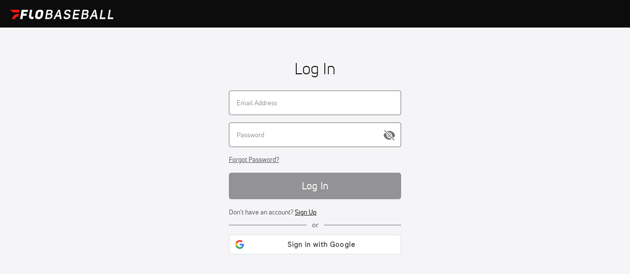

--- FILE ---
content_type: text/javascript
request_url: https://www.flobaseball.tv/9143.d47d10292478d469.js
body_size: 6282
content:
"use strict";(self.webpackChunkflosports_webapp=self.webpackChunkflosports_webapp||[]).push([[9143],{19143:(O,E,e)=>{e.r(E),e.d(E,{LoginModule:()=>po});var t=e(36895),s=e(24006),m=e(99286),u=e(86965),v=e(26520),C=e(39047),A=e(82722),d=e(54004),c=e(95698),g=e(70262),l=e(39300),a=e(18505),_=e(77579),f=e(39841),P=e(39646),M=e(20735),L=e(3283),S=e(18535),o=e(94650),x=e(5201),B=e(37548),F=e(57042),w=e(89308),R=e(70477),G=e(14814),K=e(97904),D=e(71338),k=e(18077),N=e(19012),Y=e(32797),$=e(42338),b=e(39137),W=e(88281),J=e(95732),Q=e(1859),j=e(535),z=e(48763),H=e(87833),V=e(92285),X=e(97290);function q(i,h){1&i&&(o.TgZ(0,"div",18)(1,"span",19),o._uU(2,"Loading..."),o.qZA()())}function oo(i,h){if(1&i&&o._UZ(0,"flo-form-errors",20),2&i){const n=o.oxw();o.Q6J("errors",n.email.errors)("hasIcon",!0)}}function eo(i,h){if(1&i&&o._UZ(0,"flo-claim-account-error",21),2&i){const n=o.oxw();o.Q6J("migratedSite",null==n.email.errors||null==n.email.errors.unclaimed_account?null:n.email.errors.unclaimed_account.customText)("email",n.email.value)}}function to(i,h){1&i&&(o.ynx(0),o._UZ(1,"flo-svg-icon",22),o.BQk())}function no(i,h){1&i&&o._UZ(0,"flo-svg-icon",23)}function ro(i,h){if(1&i&&o._UZ(0,"flo-form-errors",24),2&i){const n=o.oxw();o.Q6J("errors",n.password.errors)("hasIcon",!0)}}function io(i,h){1&i&&(o.TgZ(0,"div",25)(1,"span",19),o._uU(2,"Loading..."),o.qZA()())}const Z=function(){return["click","focus"]};let so=(()=>{class i{constructor(n,r,p,y,T){this.fb=n,this.auth=r,this.logger=p,this.changeRef=y,this.duplicateAsyncValidators=T,this.emailLoginSuccess=new o.vpe,this.emailLoginSubmitting=!1,this.showPassword=!1,this.loginForm=this.fb.group({email:["",[s.kI.required,j.o],[this.duplicateAsyncValidators.validateEmailExists()]],password:["",[s.kI.required,s.kI.minLength(6),s.kI.maxLength(75)]]})}togglePassword(n){n.stopPropagation(),this.showPassword=!this.showPassword}get email(){return this.loginForm.get("email")}get password(){return this.loginForm.get("password")}showFormErrorComponent(){return this.loginForm.controls.email.touched&&this.loginForm.controls.email.invalid&&!this.loginForm.controls.email.hasError("unclaimed_account")}get emailValue(){return this.email&&this.email.value}get passwordValue(){return this.password&&this.password.value}get emailControl(){return this.loginForm.controls.email}ngOnInit(){this.email&&(this.showEmailSpinner$=this.email.statusChanges.pipe((0,d.U)(n=>"PENDING"===n)))}get canSubmitForm(){return this.loginForm.valid&&!this.loginForm.pending&&!this.emailLoginSubmitting}loginByEmail(){this.markAllAsTouched(),this.loginForm.valid&&!this.emailLoginSubmitting&&(this.emailLoginSubmitting=!0,this.auth.authorizeViaHttp(this.auth.generateToken(this.emailValue,this.passwordValue)).pipe((0,c.q)(1)).subscribe(n=>{this.emailLoginSubmitting=!1,this.emailLoginSuccess.next(n)},n=>{this.emailLoginSubmitting=!1,this.logger.error("Error authorizing token: ",n.message,n.error),this.password&&this.password.setErrors({server_error:!0}),this.changeRef.markForCheck()}))}markAllAsTouched(){Object.keys(this.loginForm.controls).forEach(n=>{this.loginForm.controls[n].markAsTouched()})}}return i.\u0275fac=function(n){return new(n||i)(o.Y36(s.QS),o.Y36(x.e),o.Y36(w.e),o.Y36(o.sBO),o.Y36(z.L))},i.\u0275cmp=o.Xpm({type:i,selectors:[["flo-email-login"]],outputs:{emailLoginSuccess:"emailLoginSuccess"},decls:23,vars:16,consts:[["novalidate","",3,"formGroup","ngSubmit"],[1,"form-group"],["floAnalytics","","type","email","name","Email","placeholder","Email Address","data-test","email-login","autocomplete","off","maxlength","76","formControlName","email",1,"form-control-lg",3,"events","focus"],["class","spinner-border spinner-border-sm primary-color-text","role","status",4,"ngIf"],["control","loginFormEmail",3,"errors","hasIcon",4,"ngIf"],[3,"migratedSite","email",4,"ngIf"],[1,"form-password"],["floAnalytics","","name","Password","formControlName","password","placeholder","Password","data-test","password","autocomplete","off","maxlength","126",1,"form-control-lg",3,"events","type","focus"],[1,"form-password-icon",3,"click"],[4,"ngIf","ngIfElse"],["hidePassword",""],["control","loginFormPassword",3,"errors","hasIcon",4,"ngIf"],[1,"funnel-form-footnotes","mb-3"],[1,"funnel-form-footnote","flo-footnote"],["routerLink","/forgot-password","floAnalytics","","name","Forgot Password",1,"link-forgot-password","text-600","text-decoration-underline","hover-grey-900"],[1,"form-button"],["floAnalytics","","events","click","name","Login","type","submit","data-test","login",1,"btn","btn-primary","btn-lg","lg-font-btn",3,"disabled"],["class","spinner-border spinner-border-sm","role","status",4,"ngIf"],["role","status",1,"spinner-border","spinner-border-sm","primary-color-text"],[1,"visually-hidden"],["control","loginFormEmail",3,"errors","hasIcon"],[3,"migratedSite","email"],["data-test","form-show-password-icon","icon","show-password","height","1.5rem","width","1.5rem",1,"show-password-icon"],["data-test","form-hide-password-icon","icon","hide-password","height","1.5rem","width","1.5rem",1,"hide-password-icon"],["control","loginFormPassword",3,"errors","hasIcon"],["role","status",1,"spinner-border","spinner-border-sm"]],template:function(n,r){if(1&n&&(o.TgZ(0,"form",0),o.NdJ("ngSubmit",function(){return r.loginByEmail()}),o.TgZ(1,"div",1)(2,"input",2),o.NdJ("focus",function(){return r.email.markAsUntouched()}),o.qZA(),o.YNc(3,q,3,0,"div",3),o.ALo(4,"async"),o.YNc(5,oo,1,2,"flo-form-errors",4),o.YNc(6,eo,1,2,"flo-claim-account-error",5),o.qZA(),o.TgZ(7,"div",1)(8,"div",6)(9,"input",7),o.NdJ("focus",function(){return r.password.markAsUntouched()}),o.qZA(),o.TgZ(10,"div",8),o.NdJ("click",function(y){return r.togglePassword(y)}),o.YNc(11,to,2,0,"ng-container",9),o.YNc(12,no,1,0,"ng-template",null,10,o.W1O),o.qZA()(),o.YNc(14,ro,1,2,"flo-form-errors",11),o.qZA(),o.TgZ(15,"div",12)(16,"p",13)(17,"a",14),o._uU(18,"Forgot Password?"),o.qZA()()(),o.TgZ(19,"div",15)(20,"button",16),o._uU(21," Log In "),o.qZA(),o.YNc(22,io,3,0,"div",17),o.qZA()()),2&n){const p=o.MAs(13);o.Q6J("formGroup",r.loginForm),o.xp6(2),o.Q6J("events",o.DdM(14,Z)),o.xp6(1),o.Q6J("ngIf",o.lcZ(4,12,r.showEmailSpinner$)),o.xp6(2),o.Q6J("ngIf",r.showFormErrorComponent()),o.xp6(1),o.Q6J("ngIf",r.email.hasError("unclaimed_account")),o.xp6(3),o.Q6J("events",o.DdM(15,Z))("type",r.showPassword?"text":"password"),o.xp6(2),o.Q6J("ngIf",r.showPassword)("ngIfElse",p),o.xp6(3),o.Q6J("ngIf",r.password.touched&&r.password.invalid),o.xp6(6),o.Q6J("disabled",!r.canSubmitForm),o.xp6(2),o.Q6J("ngIf",r.emailLoginSubmitting)}},dependencies:[t.O5,b.v,H.b,v.yS,s._Y,s.Fj,s.JJ,s.JL,s.nD,s.sg,s.u,V.c,X.A,t.Ov],styles:[".form-button[_ngcontent-%COMP%]   button[_ngcontent-%COMP%]{width:100%}.activation-code-message[_ngcontent-%COMP%]{margin-bottom:12px}.form-password[_ngcontent-%COMP%]{display:-moz-flex;display:flex;position:relative}.form-password[_ngcontent-%COMP%]   .form-password-icon[_ngcontent-%COMP%]{cursor:pointer;padding:14px 12px 0 0;position:absolute;right:0}.form-password[_ngcontent-%COMP%]   .form-password-icon[_ngcontent-%COMP%]   .hide-password-icon[_ngcontent-%COMP%]{color:#6f6f73;fill:#6f6f73}.form-password[_ngcontent-%COMP%]   .form-password-icon[_ngcontent-%COMP%]   .show-password-icon[_ngcontent-%COMP%]{color:#0c0c0c;fill:#0c0c0c}.form-password[_ngcontent-%COMP%]   .form-password-icon[_ngcontent-%COMP%]     svg{background-color:#fff}"],changeDetection:0}),i})();function ao(i,h){1&i&&(o.TgZ(0,"p",16),o._uU(1,"Log In or "),o.TgZ(2,"a",17),o._uU(3,"Sign Up"),o.qZA(),o._uU(4," before entering your activation code."),o.qZA())}function lo(i,h){if(1&i&&(o.TgZ(0,"div",18)(1,"p"),o._uU(2),o._UZ(3,"br"),o._uU(4),o.qZA()()),2&i){const n=h.ngIf;o.xp6(2),o.Oqu(n.displayText1),o.xp6(2),o.Oqu(n.displayText2)}}const co=function(){return["../create-account"]};function go(i,h){if(1&i){const n=o.EpF();o.TgZ(0,"div",2)(1,"div",3)(2,"div",4)(3,"div",5)(4,"div",6)(5,"h1",7),o._uU(6,"Log In"),o.qZA()(),o._UZ(7,"flo-trackwrestling-banner"),o.YNc(8,ao,5,0,"p",8),o.TgZ(9,"flo-email-login",9),o.NdJ("emailLoginSuccess",function(p){o.CHM(n);const y=o.oxw();return o.KtG(y.handleEmailLoginSuccess(p))}),o.qZA(),o.TgZ(10,"div",10)(11,"p",11),o._uU(12,"Don't have an account? "),o.TgZ(13,"a",12),o._uU(14,"Sign Up"),o.qZA()()(),o.TgZ(15,"div",13)(16,"span"),o._uU(17,"or"),o.qZA()(),o.YNc(18,lo,5,2,"div",14),o.ALo(19,"async"),o.TgZ(20,"flo-google-auth",15),o.NdJ("googleClicked",function(p){o.CHM(n);const y=o.oxw();return o.KtG(y.handleGoogleButtonClick(p))}),o.ALo(21,"async"),o.qZA()()()()()}if(2&i){const n=h.ngIf,r=o.oxw();o.xp6(8),o.Q6J("ngIf",!n.queryParams.embeddedPurchase),o.xp6(5),o.Q6J("routerLink",o.DdM(10,co)),o.xp6(5),o.Q6J("ngIf",o.lcZ(19,6,r.googleAuthError$)),o.xp6(2),o.Q6J("isBrowser",r.isBrowser)("googleSubmitting",r.googleSubmitting)("googleClientKey",o.lcZ(21,8,r.googleAuthKey$))}}let mo=(()=>{class i{constructor(n,r,p,y,T,fo,vo,_o,Eo,Co,Ao,yo,Oo){this.auth=n,this.checkoutNavService=r,this.cookieService=p,this.loggingService=y,this.segmentService=T,this.ar=fo,this.verticalService=vo,this.queryParamsService=_o,this.googleAuthService=Eo,this.seoService=Co,this.accountService=Ao,this.platformService=yo,this.impactService=Oo,this.ngOnDestroy$=new _.x,this.googleAuthErrorSubject=new _.x,this.googleSubmitting=!1,this.googleAuthError$=this.googleAuthErrorSubject.pipe((0,A.R)(this.ngOnDestroy$)),this.canonicalURL$=this.verticalService.siteSettings$.pipe((0,d.U)(I=>(0,L.eU)("login",I,this.ar.snapshot.data&&this.ar.snapshot.data.liveEvent)),(0,c.q)(1)),this.config$=(0,f.a)([this.verticalService.siteSettings$,this.queryParamsService.queryParams$]).pipe((0,d.U)(([I,U])=>({showSignupPrompt:M.p.SHOW_SIGNUP,settings:I,queryParams:U}))),this.siteId$=this.verticalService.siteId$,this.googleAuthKey$=this.googleAuthService.googleAuthKey$,this.isBrowser=this.platformService.isBrowser}handleEmailLoginSuccess(n){this.segmentService.track(C.AA.ACCOUNT_LOGGED_IN,{email:n?.email}),(0,f.a)([this.auth.user$,this.accountService.allUserSubscriptions$]).pipe((0,c.q)(1)).subscribe(([r,p])=>{this.handleAfterLogIn(r,p)},(0,g.K)(r=>(this.loggingService.error("Issue Logging In: ",r.message,r.error),(0,P.of)(void 0))))}handleGoogleLoginSuccess(n,r){this.segmentService.track(C.AA.ACCOUNT_LOGGED_IN,{email:n.email,google_social:r}),(0,f.a)([this.auth.user$,this.accountService.allUserSubscriptions$]).pipe((0,c.q)(1)).subscribe(([p,y])=>{this.handleAfterLogIn(p,y)})}handleFacebookLoginSuccess(){(0,f.a)([this.auth.user$,this.accountService.allUserSubscriptions$]).pipe((0,c.q)(1)).subscribe(([n,r])=>{this.handleAfterLogIn(n,r)})}handleAfterLogIn(n,r){r.length>0&&(this.impactService.setCustomerInfo(r[0].customer_id??"",n?.analyticsData?.email??""),this.cookieService.set("subscription_start_date",r[0].purchase_date));const p=this.cookieService.getAll();this.auth.checkForOversizedCookie(p),this.checkoutNavService.navigateAfterLogin(n.loggedIn,0===r.length,this.ar.snapshot.queryParams,this.ar.snapshot.data.liveEvent)}handleGoogleButtonClick(n){this.segmentService.trackEvent({name:C.AA.BUTTON_CLICKED,properties:{name:"Google Login",text:"Sign in with Google",action:"Click"}}),this.googleSubmitting=!0,this.googleAuthErrorSubject.next(void 0),n.error&&this.googleAuthErrorSubject.next(n.error),this.auth.googleLogin(n.credential).pipe((0,l.h)(r=>!!r.user),(0,a.b)(r=>{const p=Number(r.user.analyticsData.created_at);(0,S.E)(p)&&this.segmentService.track(C.AA.ACCOUNT_CREATED,{email:r.user.email,google_social:!0}),this.handleGoogleLoginSuccess(r.user,!0),this.googleSubmitting=!1}),(0,g.K)(r=>(this.loggingService.error(r.message,r.error),this.googleSubmitting=!1,(0,P.of)(void 0))),(0,A.R)(this.ngOnDestroy$)).subscribe()}ngOnInit(){this.canonicalURL$.pipe((0,c.q)(1)).subscribe(n=>{this.seoService.setCanonicalUrl(n)})}ngOnDestroy(){this.seoService.removeCanonicalUrl(),this.ngOnDestroy$.next(),this.ngOnDestroy$.complete()}}return i.\u0275fac=function(n){return new(n||i)(o.Y36(x.e),o.Y36(B.V),o.Y36(F.N),o.Y36(w.e),o.Y36(R.BP),o.Y36(v.gz),o.Y36(G.A),o.Y36(K.$),o.Y36(D.M),o.Y36(k.v),o.Y36(N.B),o.Y36(Y.m),o.Y36($.E))},i.\u0275cmp=o.Xpm({type:i,selectors:[["flo-login"]],decls:4,vars:6,consts:[[3,"siteId"],["class","login-wrapper",4,"ngIf"],[1,"login-wrapper"],[1,"standalone-login"],[1,"funnel-form-wrapper"],[1,"funnel-form-section"],[1,"title-section","mb-3"],[1,"funnel-title"],["class","activation-code-message flo-footnote",4,"ngIf"],[3,"emailLoginSuccess"],[1,"join-now-prompt","funnel-form-footnotes"],[1,"funnel-form-footnote","flo-footnote"],["floAnalytics","","queryParamsHandling","merge","routerLinkActive","active","name","Go To Sign Up",1,"text-900","text-decoration-underline","hover-grey-500",3,"routerLink"],[1,"divider"],["class","caption","data-test","googleAuthError",4,"ngIf"],["data-test","google-auth-button",3,"isBrowser","googleSubmitting","googleClientKey","googleClicked"],[1,"activation-code-message","flo-footnote"],["routerLink","../create-account","queryParamsHandling","merge","floAnalytics","","events","click","name","Sign Up","tabindex","-1"],["data-test","googleAuthError",1,"caption"]],template:function(n,r){1&n&&(o._UZ(0,"flo-simple-header",0),o.ALo(1,"async"),o.YNc(2,go,22,11,"div",1),o.ALo(3,"async")),2&n&&(o.Q6J("siteId",o.lcZ(1,2,r.siteId$)),o.xp6(2),o.Q6J("ngIf",o.lcZ(3,4,r.config$)))},dependencies:[t.O5,b.v,v.yS,v.Od,W.M,J.P,Q.L,so,t.Ov],styles:[".activation-code-message[_ngcontent-%COMP%]{display:none}.activate-theme[_nghost-%COMP%]   .title-section[_ngcontent-%COMP%], .activate-theme   [_nghost-%COMP%]   .title-section[_ngcontent-%COMP%]{height:auto}.activate-theme[_nghost-%COMP%]   .activation-code-message[_ngcontent-%COMP%], .activate-theme   [_nghost-%COMP%]   .activation-code-message[_ngcontent-%COMP%]{display:block;margin-bottom:25px}"]}),i})(),uo=(()=>{class i{}return i.\u0275fac=function(n){return new(n||i)},i.\u0275mod=o.oAB({type:i}),i.\u0275inj=o.cJS({imports:[v.Bz.forChild([{path:"",component:mo}]),v.Bz]}),i})();var ho=e(47951);let po=(()=>{class i{}return i.\u0275fac=function(n){return new(n||i)},i.\u0275mod=o.oAB({type:i}),i.\u0275inj=o.cJS({providers:[D.M],imports:[t.ez,m.m8,u.$,s.UX,uo,ho.F]}),i})()},1859:(O,E,e)=>{e.d(E,{L:()=>A});var t=e(35453),s=e(54004),m=e(94650),u=e(14814),v=e(36895);function C(d,c){1&d&&(m.TgZ(0,"div",1),m._UZ(1,"img",2),m.TgZ(2,"p",3),m._uU(3," Already a Trackwrestling user? "),m._UZ(4,"br"),m._uU(5," Log in with your existing email and password. "),m.qZA()())}let A=(()=>{class d{constructor(g){this.verticalService=g}ngOnInit(){this.showBanner$=this.verticalService.siteId$.pipe((0,s.U)(g=>g===t.s3.FLOWRESTLING))}}return d.\u0275fac=function(g){return new(g||d)(m.Y36(u.A))},d.\u0275cmp=m.Xpm({type:d,selectors:[["flo-trackwrestling-banner"]],decls:2,vars:3,consts:[["class","tw-banner mb-3",4,"ngIf"],[1,"tw-banner","mb-3"],["src","/assets/images/logos/logo-track-wrestling.png","alt","TrackWrestling"],[1,"body-3"]],template:function(g,l){1&g&&(m.YNc(0,C,6,0,"div",0),m.ALo(1,"async")),2&g&&m.Q6J("ngIf",m.lcZ(1,1,l.showBanner$))},dependencies:[v.O5,v.Ov],styles:[".tw-banner[_ngcontent-%COMP%]{display:flex;justify-content:center;align-items:center;padding:8px 16px;gap:12px;border-radius:8px;background:#0070bb}.tw-banner[_ngcontent-%COMP%]   img[_ngcontent-%COMP%]{height:40px;width:36px;flex-shrink:0;aspect-ratio:9/10;background:transparent}.tw-banner[_ngcontent-%COMP%]   p[_ngcontent-%COMP%]{color:#eeeef0;line-height:normal;font-size:14px;text-align:left;margin:0;font-weight:500}"]}),d})()},88281:(O,E,e)=>{e.d(E,{M:()=>c});var t=e(94650),s=e(61135),m=e(36895),u=e(39137),v=e(26520);const C=["gbutton"],A=["gbuttonWrapper"];function d(g,l){1&g&&(t.ynx(0),t.TgZ(1,"p",4),t._uU(2," Sign in with Google is temporarily unavailable. It might be blocked by an adblocker or by browser privacy settings. "),t._UZ(3,"br"),t._uU(4," Please log in with your email and password. If you do not remember your password, please use the "),t.TgZ(5,"a",5),t._uU(6,"Forgot Password"),t.qZA(),t._uU(7," feature using your Google account email address. "),t.qZA(),t.BQk())}let c=(()=>{class g{constructor(){this.googleClicked=new t.vpe,this.handleError=new t.vpe,this.gbutton=new t.SBq(HTMLElement),this.clickGoogle=a=>{this.googleClicked.emit(a)},this.showErrorMessage=new s.X(!1)}ngAfterViewInit(){if(this.isBrowser)try{google.accounts.id.initialize({client_id:this.googleClientKey,callback:this.clickGoogle}),google.accounts.id.renderButton(this.gbutton.nativeElement,{type:"standard",theme:"outline",size:"large",width:this.gbuttonWrapper.nativeElement?.offsetWidth??350,shape:"rectangular",text:this.isSignUp?"signup_with":"signin_with"})}catch(a){this.showErrorMessage.next(!0),this.handleError.emit(a)}}}return g.\u0275fac=function(a){return new(a||g)},g.\u0275cmp=t.Xpm({type:g,selectors:[["flo-google-auth"]],viewQuery:function(a,_){if(1&a&&(t.Gf(C,5),t.Gf(A,5)),2&a){let f;t.iGM(f=t.CRH())&&(_.gbutton=f.first),t.iGM(f=t.CRH())&&(_.gbuttonWrapper=f.first)}},inputs:{isBrowser:"isBrowser",buttonText:"buttonText",googleSubmitting:"googleSubmitting",analyticsName:"analyticsName",googleClientKey:"googleClientKey",isSignUp:"isSignUp"},outputs:{googleClicked:"googleClicked",handleError:"handleError"},decls:7,vars:3,consts:[[1,"google-auth-wrapper","mb-3"],["gbuttonWrapper",""],["gbutton",""],[4,"ngIf"],[1,"funnel-form-footnote","funnel-form-legal-text","text-center"],["routerLink","/forgot-password","floAnalytics","","name","Forgot Password",1,"link-forgot-password","primary-color-text"]],template:function(a,_){1&a&&(t.TgZ(0,"div",0)(1,"div",null,1),t._UZ(3,"div",null,2),t.qZA(),t.YNc(5,d,8,0,"ng-container",3),t.ALo(6,"async"),t.qZA()),2&a&&(t.xp6(5),t.Q6J("ngIf",t.lcZ(6,1,_.showErrorMessage)))},dependencies:[m.O5,u.v,v.yS,m.Ov],encapsulation:2,changeDetection:0}),g})()},92285:(O,E,e)=>{e.d(E,{c:()=>A});var t=e(39047),s=e(94650),m=e(26520),u=e(98613),v=e(70477),C=e(39137);let A=(()=>{class d{constructor(g,l,a){this.router=g,this.userService=l,this.segmentService=a}redirectClaimAccount(){this.userService.migratedUserInfoSource.next({email:this.email,migrated_site:this.migratedSite}),this.router.navigate(["../claim-account"])}ngOnInit(){this.segmentService.track(t.AA.ERROR_DISPLAYED,{message:`An account tied to this email was transferred from ${this.migratedSite}. Claim your account by clicking here.`})}}return d.\u0275fac=function(g){return new(g||d)(s.Y36(m.F0),s.Y36(u.K),s.Y36(v.BP))},d.\u0275cmp=s.Xpm({type:d,selectors:[["flo-claim-account-error"]],inputs:{migratedSite:"migratedSite",email:"email"},decls:6,vars:1,consts:[["floAnalytics","","name","Claim Account Error Message",1,"error-box","claim-account",3,"click"],[1,"error-msg"]],template:function(g,l){1&g&&(s.TgZ(0,"a",0),s.NdJ("click",function(){return l.redirectClaimAccount()}),s.TgZ(1,"p",1),s._uU(2),s.TgZ(3,"span"),s._uU(4,"clicking here"),s.qZA(),s._uU(5,"."),s.qZA()()),2&g&&(s.xp6(2),s.hij("An account tied to this email was transferred from ",l.migratedSite,". Claim your account by "))},dependencies:[C.v],styles:[".error-box.claim-account[_ngcontent-%COMP%]   p.error-msg[_ngcontent-%COMP%]{cursor:pointer}.error-box.claim-account[_ngcontent-%COMP%]   p.error-msg[_ngcontent-%COMP%]   span[_ngcontent-%COMP%]{text-decoration:underline}"],changeDetection:0}),d})()},97290:(O,E,e)=>{e.d(E,{A:()=>d});var t=e(94650),s=e(79121),m=e(36895),u=e(87833);function v(c,g){1&c&&t._UZ(0,"flo-svg-icon",5)}function C(c,g){if(1&c&&(t.TgZ(0,"div",2),t.YNc(1,v,1,0,"flo-svg-icon",3),t.TgZ(2,"p",4),t._uU(3),t.qZA()()),2&c){const l=g.$implicit,a=t.oxw();t.xp6(1),t.Q6J("ngIf",a.hasIcon),t.xp6(2),t.Oqu(l)}}const A=function(c){return{"error-icon":c}};let d=(()=>{class c{constructor(l){this.formErrorsService=l,this.hasIcon=!1,this.trackByError=(a,_)=>a}get errorsList(){return Object.keys(this.errors).map(l=>this.getMessage(l,this.control))}getMessage(l,a){const _=this.formErrorsService.errorMessageDict[a];return Object.keys(_).filter(f=>f===l).map(f=>_[f])}}return c.\u0275fac=function(l){return new(l||c)(t.Y36(s.u))},c.\u0275cmp=t.Xpm({type:c,selectors:[["flo-form-errors"]],inputs:{errors:"errors",control:"control",hasIcon:"hasIcon"},decls:2,vars:5,consts:[["data-test","form-error",1,"error-box",3,"ngClass"],["class","error-message",4,"ngFor","ngForOf","ngForTrackBy"],[1,"error-message"],["data-test","form-error-icon","class","icon flo-svg-minus-background","icon","exclamation","width","1.5rem",4,"ngIf"],["floAnalytics","","data-test","form-error-message",1,"error-msg"],["data-test","form-error-icon","icon","exclamation","width","1.5rem",1,"icon","flo-svg-minus-background"]],template:function(l,a){1&l&&(t.TgZ(0,"div",0),t.YNc(1,C,4,2,"div",1),t.qZA()),2&l&&(t.Q6J("ngClass",t.VKq(3,A,a.hasIcon)),t.xp6(1),t.Q6J("ngForOf",a.errorsList)("ngForTrackBy",a.trackByError))},dependencies:[m.mk,m.sg,m.O5,u.b],styles:[".error-icon[_ngcontent-%COMP%]   .error-message[_ngcontent-%COMP%]{display:-moz-flex;display:flex;margin-top:6px;align-items:center}.error-icon[_ngcontent-%COMP%]   .error-message[_ngcontent-%COMP%]   .error-msg[_ngcontent-%COMP%]{color:#0c0c0c;font-size:14px;font-weight:400;margin:0;padding-left:8px;text-align:left}.error-icon[_ngcontent-%COMP%]   .error-message[_ngcontent-%COMP%]   .icon[_ngcontent-%COMP%]{height:1.5rem}"],changeDetection:0}),c})()},71338:(O,E,e)=>{e.d(E,{M:()=>d});var t=e(49671),s=e(88996),m=e(39646),u=e(18312),v=e(54004),C=e(94650),A=e(14814);let d=(()=>{class c{constructor(l){this.vs=l,this.accessToken$=this.vs.siteSettings$.pipe((0,u.V)(a=>a.google_client_id?(0,s.D)(this.initGoogle(a.google_client_id)):(0,m.of)(void 0))),this.googleAuthKey$=this.vs.siteSettings$.pipe((0,v.U)(a=>a.google_client_id))}initGoogle(l){var a=this;return(0,t.Z)(function*(){return new Promise(_=>{gapi.load("client",(0,t.Z)(function*(){let f;const P=yield a.getGapi(l).catch(S=>{f=a.getGoogleAuthErrorByCode(S.error)});if(f)return void _({tag:"failure",error:f});if(!P)return void _(void 0);const M=P.currentUser.get();M&&M.isSignedIn()&&(yield P.signOut());const L=yield P.signIn({scope:"openid email"}).catch(S=>{f=a.getGoogleAuthErrorByCode(S.error)});_(f?{tag:"failure",error:f}:L?{tag:"success",token:L.getAuthResponse().id_token}:void 0)}))})})()}getGapi(l){return(0,t.Z)(function*(){return new Promise(a=>{a(gapi.auth2.init({client_id:l,scope:"openid email"}))})})()}getGoogleAuthErrorByCode(l){return[{code:"popup_blocked_by_browser",displayText1:'Your browser blocked the "Sign in with Google" popup.',displayText2:"Please try again."},{code:"idpiframe_initialization_failed",displayText1:"Your browser has disabled third-party cookies and cannot",displayText2:'"Sign in with Google." Please enable and try again.'}].find(a=>a.code===l)}}return c.\u0275fac=function(l){return new(l||c)(C.LFG(A.A))},c.\u0275prov=C.Yz7({token:c,factory:c.\u0275fac}),c})()},535:(O,E,e)=>{e.d(E,{o:()=>m});var t=e(24006);const s=/@.+\..+$/;function m(u){return""!==u.value&&null!==u.value&&u.value.length>=6&&(!s.test(u.value)||t.kI.email(u))?{email_format:!0}:void 0}},18535:(O,E,e)=>{e.d(E,{E:()=>s}),e(98351);const s=u=>Date.now()-u<12e4}}]);